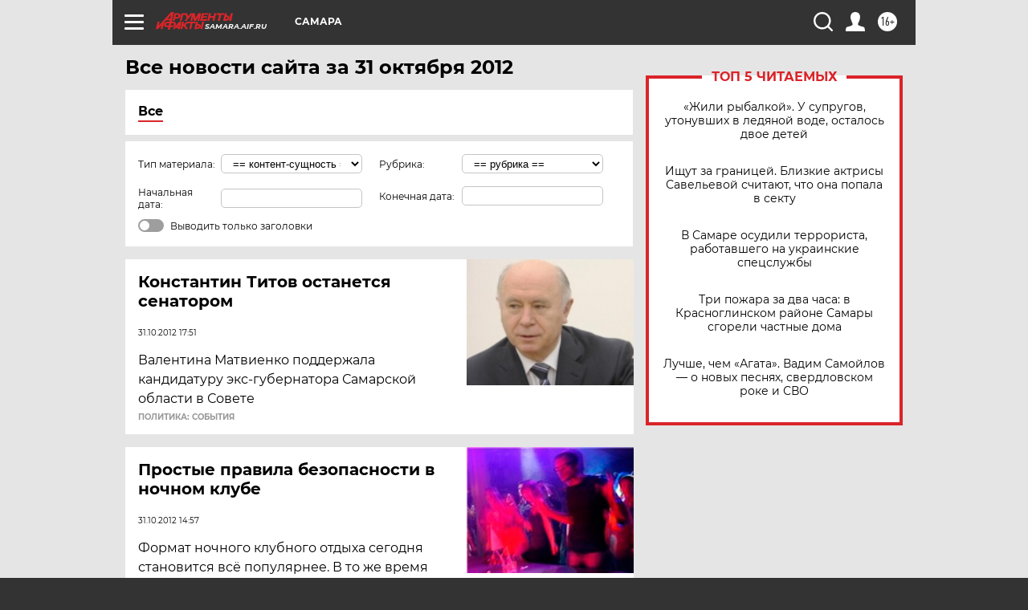

--- FILE ---
content_type: text/html; charset=UTF-8
request_url: https://samara.aif.ru/all/2012-10-31
body_size: 19076
content:
<!DOCTYPE html>
<!--[if IE 8]><html class="ie8"> <![endif]-->
<!--[if gt IE 8]><!--><html lang="ru"> <!--<![endif]-->
<head>
    <!-- created_at 20-01-2026 07:29:53 -->
    <script>
        window.isIndexPage = 0;
        window.isMobileBrowser = 0;
        window.disableSidebarCut = 1;
        window.bannerDebugMode = 0;
    </script>

                
                                    <meta http-equiv="Content-Type" content="text/html; charset=utf-8" >
<meta name="format-detection" content="telephone=no" >
<meta name="viewport" content="width=device-width, user-scalable=no, initial-scale=1.0, maximum-scale=1.0, minimum-scale=1.0" >
<meta http-equiv="X-UA-Compatible" content="IE=edge,chrome=1" >
<meta name="HandheldFriendly" content="true" >
<meta name="format-detection" content="telephone=no" >
<meta name="theme-color" content="#ffffff" >
<meta name="description" content="Самые актуальные и последние новости Самары и Самарской области за 31 Октября 2012 на сайте Аргументы и Факты. Будьте в курсе главных свежих новостных событий, фото и видео репортажей." >
<meta name="facebook-domain-verification" content="jiqbwww7rrqnwzjkizob7wrpmgmwq3" >
        <title>Все последние новости Самары и Самарской области за 31 Октября 2012 | Аргументы и Факты</title>    <link rel="shortcut icon" type="image/x-icon" href="/favicon.ico" />
    <link rel="icon" type="image/svg+xml" href="/favicon.svg">
    
    <link rel="preload" href="/redesign2018/fonts/montserrat-v15-latin-ext_latin_cyrillic-ext_cyrillic-regular.woff2" as="font" type="font/woff2" crossorigin>
    <link rel="preload" href="/redesign2018/fonts/montserrat-v15-latin-ext_latin_cyrillic-ext_cyrillic-italic.woff2" as="font" type="font/woff2" crossorigin>
    <link rel="preload" href="/redesign2018/fonts/montserrat-v15-latin-ext_latin_cyrillic-ext_cyrillic-700.woff2" as="font" type="font/woff2" crossorigin>
    <link rel="preload" href="/redesign2018/fonts/montserrat-v15-latin-ext_latin_cyrillic-ext_cyrillic-700italic.woff2" as="font" type="font/woff2" crossorigin>
    <link rel="preload" href="/redesign2018/fonts/montserrat-v15-latin-ext_latin_cyrillic-ext_cyrillic-800.woff2" as="font" type="font/woff2" crossorigin>
    <link href="https://samara.aif.ru/all/2012-10-31" rel="canonical" >
<link href="https://samara.aif.ru/redesign2018/css/style.css?6c0" media="all" rel="stylesheet" type="text/css" >
<link href="https://samara.aif.ru/img/icon/apple_touch_icon_57x57.png?6c0" rel="apple-touch-icon" sizes="57x57" >
<link href="https://samara.aif.ru/img/icon/apple_touch_icon_114x114.png?6c0" rel="apple-touch-icon" sizes="114x114" >
<link href="https://samara.aif.ru/img/icon/apple_touch_icon_72x72.png?6c0" rel="apple-touch-icon" sizes="72x72" >
<link href="https://samara.aif.ru/img/icon/apple_touch_icon_144x144.png?6c0" rel="apple-touch-icon" sizes="144x144" >
<link href="https://samara.aif.ru/img/icon/apple-touch-icon.png?6c0" rel="apple-touch-icon" sizes="180x180" >
<link href="https://samara.aif.ru/img/icon/favicon-32x32.png?6c0" rel="icon" type="image/png" sizes="32x32" >
<link href="https://samara.aif.ru/img/icon/favicon-16x16.png?6c0" rel="icon" type="image/png" sizes="16x16" >
<link href="https://samara.aif.ru/img/manifest.json?6c0" rel="manifest" >
<link href="https://samara.aif.ru/img/safari-pinned-tab.svg?6c0" rel="mask-icon" color="#d55b5b" >
<link href="https://samara.aif.ru/resources/front/vendor/jquery-ui/jquery-ui.css?6c0" media="" rel="stylesheet" type="text/css" >
<link href="https://ads.betweendigital.com" rel="preconnect" crossorigin="" >
        <script type="text/javascript">
    //<!--
    var isRedesignPage = true;    //-->
</script>
<script type="text/javascript" src="https://samara.aif.ru/js/output/jquery.min.js?6c0"></script>
<script type="text/javascript" src="https://samara.aif.ru/js/output/header_scripts.js?6c0"></script>
<script type="text/javascript">
    //<!--
    var _sf_startpt=(new Date()).getTime()    //-->
</script>
<script type="text/javascript" src="https://samara.aif.ru/resources/front/vendor/jquery-ui/jquery-ui.min.js?6c0"></script>
<script type="text/javascript" src="https://samara.aif.ru/resources/front/vendor/jquery-ui/i18n/jquery.ui.datepicker-ru.js?6c0"></script>
<script type="text/javascript" src="https://yastatic.net/s3/passport-sdk/autofill/v1/sdk-suggest-with-polyfills-latest.js?6c0"></script>
<script type="text/javascript">
    //<!--
    window.YandexAuthParams = {"oauthQueryParams":{"client_id":"b104434ccf5a4638bdfe8a9101264f3c","response_type":"code","redirect_uri":"https:\/\/aif.ru\/oauth\/yandex\/callback"},"tokenPageOrigin":"https:\/\/aif.ru"};    //-->
</script>
<script type="text/javascript">
    //<!--
    function AdFox_getWindowSize() {
    var winWidth,winHeight;
	if( typeof( window.innerWidth ) == 'number' ) {
		//Non-IE
		winWidth = window.innerWidth;
		winHeight = window.innerHeight;
	} else if( document.documentElement && ( document.documentElement.clientWidth || document.documentElement.clientHeight ) ) {
		//IE 6+ in 'standards compliant mode'
		winWidth = document.documentElement.clientWidth;
		winHeight = document.documentElement.clientHeight;
	} else if( document.body && ( document.body.clientWidth || document.body.clientHeight ) ) {
		//IE 4 compatible
		winWidth = document.body.clientWidth;
		winHeight = document.body.clientHeight;
	}
	return {"width":winWidth, "height":winHeight};
}//END function AdFox_getWindowSize

function AdFox_getElementPosition(elemId){
    var elem;
    
    if (document.getElementById) {
		elem = document.getElementById(elemId);
	}
	else if (document.layers) {
		elem = document.elemId;
	}
	else if (document.all) {
		elem = document.all.elemId;
	}
    var w = elem.offsetWidth;
    var h = elem.offsetHeight;	
    var l = 0;
    var t = 0;
	
    while (elem)
    {
        l += elem.offsetLeft;
        t += elem.offsetTop;
        elem = elem.offsetParent;
    }

    return {"left":l, "top":t, "width":w, "height":h};
} //END function AdFox_getElementPosition

function AdFox_getBodyScrollTop(){
	return self.pageYOffset || (document.documentElement && document.documentElement.scrollTop) || (document.body && document.body.scrollTop);
} //END function AdFox_getBodyScrollTop

function AdFox_getBodyScrollLeft(){
	return self.pageXOffset || (document.documentElement && document.documentElement.scrollLeft) || (document.body && document.body.scrollLeft);
}//END function AdFox_getBodyScrollLeft

function AdFox_Scroll(elemId,elemSrc){
   var winPos = AdFox_getWindowSize();
   var winWidth = winPos.width;
   var winHeight = winPos.height;
   var scrollY = AdFox_getBodyScrollTop();
   var scrollX =  AdFox_getBodyScrollLeft();
   var divId = 'AdFox_banner_'+elemId;
   var ltwhPos = AdFox_getElementPosition(divId);
   var lPos = ltwhPos.left;
   var tPos = ltwhPos.top;

   if(scrollY+winHeight+5 >= tPos && scrollX+winWidth+5 >= lPos){
      AdFox_getCodeScript(1,elemId,elemSrc);
	  }else{
	     setTimeout('AdFox_Scroll('+elemId+',"'+elemSrc+'");',100);
	  }
}//End function AdFox_Scroll    //-->
</script>
<script type="text/javascript">
    //<!--
    function AdFox_SetLayerVis(spritename,state){
   document.getElementById(spritename).style.visibility=state;
}

function AdFox_Open(AF_id){
   AdFox_SetLayerVis('AdFox_DivBaseFlash_'+AF_id, "hidden");
   AdFox_SetLayerVis('AdFox_DivOverFlash_'+AF_id, "visible");
}

function AdFox_Close(AF_id){
   AdFox_SetLayerVis('AdFox_DivOverFlash_'+AF_id, "hidden");
   AdFox_SetLayerVis('AdFox_DivBaseFlash_'+AF_id, "visible");
}

function AdFox_getCodeScript(AF_n,AF_id,AF_src){
   var AF_doc;
   if(AF_n<10){
      try{
	     if(document.all && !window.opera){
		    AF_doc = window.frames['AdFox_iframe_'+AF_id].document;
			}else if(document.getElementById){
			         AF_doc = document.getElementById('AdFox_iframe_'+AF_id).contentDocument;
					 }
		 }catch(e){}
    if(AF_doc){
	   AF_doc.write('<scr'+'ipt type="text/javascript" src="'+AF_src+'"><\/scr'+'ipt>');
	   }else{
	      setTimeout('AdFox_getCodeScript('+(++AF_n)+','+AF_id+',"'+AF_src+'");', 100);
		  }
		  }
}

function adfoxSdvigContent(banID, flashWidth, flashHeight){
	var obj = document.getElementById('adfoxBanner'+banID).style;
	if (flashWidth == '100%') obj.width = flashWidth;
	    else obj.width = flashWidth + "px";
	if (flashHeight == '100%') obj.height = flashHeight;
	    else obj.height = flashHeight + "px";
}

function adfoxVisibilityFlash(banName, flashWidth, flashHeight){
    	var obj = document.getElementById(banName).style;
	if (flashWidth == '100%') obj.width = flashWidth;
	    else obj.width = flashWidth + "px";
	if (flashHeight == '100%') obj.height = flashHeight;
	    else obj.height = flashHeight + "px";
}

function adfoxStart(banID, FirShowFlNum, constVisFlashFir, sdvigContent, flash1Width, flash1Height, flash2Width, flash2Height){
	if (FirShowFlNum == 1) adfoxVisibilityFlash('adfoxFlash1'+banID, flash1Width, flash1Height);
	    else if (FirShowFlNum == 2) {
		    adfoxVisibilityFlash('adfoxFlash2'+banID, flash2Width, flash2Height);
	        if (constVisFlashFir == 'yes') adfoxVisibilityFlash('adfoxFlash1'+banID, flash1Width, flash1Height);
		    if (sdvigContent == 'yes') adfoxSdvigContent(banID, flash2Width, flash2Height);
		        else adfoxSdvigContent(banID, flash1Width, flash1Height);
	}
}

function adfoxOpen(banID, constVisFlashFir, sdvigContent, flash2Width, flash2Height){
	var aEventOpenClose = new Image();
	var obj = document.getElementById("aEventOpen"+banID);
	if (obj) aEventOpenClose.src =  obj.title+'&rand='+Math.random()*1000000+'&prb='+Math.random()*1000000;
	adfoxVisibilityFlash('adfoxFlash2'+banID, flash2Width, flash2Height);
	if (constVisFlashFir != 'yes') adfoxVisibilityFlash('adfoxFlash1'+banID, 1, 1);
	if (sdvigContent == 'yes') adfoxSdvigContent(banID, flash2Width, flash2Height);
}


function adfoxClose(banID, constVisFlashFir, sdvigContent, flash1Width, flash1Height){
	var aEventOpenClose = new Image();
	var obj = document.getElementById("aEventClose"+banID);
	if (obj) aEventOpenClose.src =  obj.title+'&rand='+Math.random()*1000000+'&prb='+Math.random()*1000000;
	adfoxVisibilityFlash('adfoxFlash2'+banID, 1, 1);
	if (constVisFlashFir != 'yes') adfoxVisibilityFlash('adfoxFlash1'+banID, flash1Width, flash1Height);
	if (sdvigContent == 'yes') adfoxSdvigContent(banID, flash1Width, flash1Height);
}    //-->
</script>
<script type="text/javascript" async="true" src="https://yandex.ru/ads/system/header-bidding.js?6c0"></script>
<script type="text/javascript" src="https://ad.mail.ru/static/sync-loader.js?6c0"></script>
<script type="text/javascript" async="true" src="https://cdn.skcrtxr.com/roxot-wrapper/js/roxot-manager.js?pid=42c21743-edce-4460-a03e-02dbaef8f162"></script>
<script type="text/javascript" src="https://cdn-rtb.sape.ru/js/uids.js?6c0"></script>
<script type="text/javascript">
    //<!--
        var adfoxBiddersMap = {
    "betweenDigital": "816043",
 "mediasniper": "2218745",
    "myTarget": "810102",
 "buzzoola": "1096246",
 "adfox_roden-media": "3373170",
    "videonow": "2966090", 
 "adfox_adsmart": "1463295",
  "Gnezdo": "3123512",
    "roxot": "3196121",
 "astralab": "2486209",
  "getintent": "3186204",
 "sape": "2758269",
 "adwile": "2733112",
 "hybrid": "2809332"
};
var syncid = window.rb_sync.id;
	  var biddersCpmAdjustmentMap = {
      'adfox_adsmart': 0.6,
	  'Gnezdo': 0.8,
	  'adwile': 0.8
  };

if (window.innerWidth >= 1024) {
var adUnits = [{
        "code": "adfox_153825256063495017",
  "sizes": [[300, 600], [240,400]],
        "bids": [{
                "bidder": "betweenDigital",
                "params": {
                    "placementId": "3235886"
                }
            },{
                "bidder": "myTarget",
                "params": {
                    "placementId": "555209",
"sendTargetRef": "true",
"additional": {
"fpid": syncid
}			
                }
            },{
                "bidder": "hybrid",
                "params": {
                    "placementId": "6582bbf77bc72f59c8b22f65"
                }
            },{
                "bidder": "buzzoola",
                "params": {
                    "placementId": "1252803"
                }
            },{
                "bidder": "videonow",
                "params": {
                    "placementId": "8503533"
                }
            },{
                    "bidder": "adfox_adsmart",
                    "params": {
						p1: 'cqguf',
						p2: 'hhro'
					}
            },{
                    "bidder": "roxot",
                    "params": {
						placementId: '2027d57b-1cff-4693-9a3c-7fe57b3bcd1f',
						sendTargetRef: true
					}
            },{
                    "bidder": "mediasniper",
                    "params": {
						"placementId": "4417"
					}
            },{
                    "bidder": "Gnezdo",
                    "params": {
						"placementId": "354318"
					}
            },{
                    "bidder": "getintent",
                    "params": {
						"placementId": "215_V_aif.ru_D_Top_300x600"
					}
            },{
                    "bidder": "adfox_roden-media",
                    "params": {
						p1: "dilmj",
						p2: "emwl"
					}
            },{
                    "bidder": "astralab",
                    "params": {
						"placementId": "642ad3a28528b410c4990932"
					}
            }
        ]
    },{
        "code": "adfox_150719646019463024",
		"sizes": [[640,480], [640,360]],
        "bids": [{
                "bidder": "adfox_adsmart",
                    "params": {
						p1: 'cmqsb',
						p2: 'ul'
					}
            },{
                "bidder": "sape",
                "params": {
                    "placementId": "872427",
					additional: {
                       sapeFpUids: window.sapeRrbFpUids || []
                   }				
                }
            },{
                "bidder": "roxot",
                "params": {
                    placementId: '2b61dd56-9c9f-4c45-a5f5-98dd5234b8a1',
					sendTargetRef: true
                }
            },{
                "bidder": "getintent",
                "params": {
                    "placementId": "215_V_aif.ru_D_AfterArticle_640х480"
                }
            }
        ]
    },{
        "code": "adfox_149010055036832877",
		"sizes": [[970,250]],
		"bids": [{
                    "bidder": "adfox_roden-media",
                    "params": {
						p1: 'dilmi',
						p2: 'hfln'
					}
            },{
                    "bidder": "buzzoola",
                    "params": {
						"placementId": "1252804"
					}
            },{
                    "bidder": "getintent",
                    "params": {
						"placementId": "215_V_aif.ru_D_Billboard_970x250"
					}
            },{
                "bidder": "astralab",
                "params": {
                    "placementId": "67bf071f4e6965fa7b30fea3"
                }
            },{
                    "bidder": "hybrid",
                    "params": {
						"placementId": "6582bbf77bc72f59c8b22f66"
					}
            },{
                    "bidder": "myTarget",
                    "params": {
						"placementId": "1462991",
"sendTargetRef": "true",
"additional": {
"fpid": syncid
}			
					}
            }			           
        ]        
    },{
        "code": "adfox_149874332414246474",
		"sizes": [[640,360], [300,250], [640,480]],
		"codeType": "combo",
		"bids": [{
                "bidder": "mediasniper",
                "params": {
                    "placementId": "4419"
                }
            },{
                "bidder": "buzzoola",
                "params": {
                    "placementId": "1220692"
                }
            },{
                "bidder": "astralab",
                "params": {
                    "placementId": "66fd25eab13381b469ae4b39"
                }
            },
			{
                    "bidder": "betweenDigital",
                    "params": {
						"placementId": "4502825"
					}
            }
			           
        ]        
    },{
        "code": "adfox_149848658878716687",
		"sizes": [[300,600], [240,400]],
        "bids": [{
                "bidder": "betweenDigital",
                "params": {
                    "placementId": "3377360"
                }
            },{
                "bidder": "roxot",
                "params": {
                    placementId: 'fdaba944-bdaa-4c63-9dd3-af12fc6afbf8',
					sendTargetRef: true
                }
            },{
                "bidder": "sape",
                "params": {
                    "placementId": "872425",
					additional: {
                       sapeFpUids: window.sapeRrbFpUids || []
                   }
                }
            },{
                "bidder": "adwile",
                "params": {
                    "placementId": "27990"
                }
            }
        ]        
    }
],
	syncPixels = [{
    bidder: 'hybrid',
    pixels: [
    "https://www.tns-counter.ru/V13a****idsh_ad/ru/CP1251/tmsec=idsh_dis/",
    "https://www.tns-counter.ru/V13a****idsh_vid/ru/CP1251/tmsec=idsh_aifru-hbrdis/",
    "https://mc.yandex.ru/watch/66716692?page-url=aifru%3Futm_source=dis_hybrid_default%26utm_medium=%26utm_campaign=%26utm_content=%26utm_term=&page-ref="+window.location.href
]
  }
  ];
} else if (window.innerWidth < 1024) {
var adUnits = [{
        "code": "adfox_14987283079885683",
		"sizes": [[300,250], [300,240]],
        "bids": [{
                "bidder": "betweenDigital",
                "params": {
                    "placementId": "2492448"
                }
            },{
                "bidder": "myTarget",
                "params": {
                    "placementId": "226830",
"sendTargetRef": "true",
"additional": {
"fpid": syncid
}			
                }
            },{
                "bidder": "hybrid",
                "params": {
                    "placementId": "6582bbf77bc72f59c8b22f64"
                }
            },{
                "bidder": "mediasniper",
                "params": {
                    "placementId": "4418"
                }
            },{
                "bidder": "buzzoola",
                "params": {
                    "placementId": "563787"
                }
            },{
                "bidder": "roxot",
                "params": {
                    placementId: '20bce8ad-3a5e-435a-964f-47be17e201cf',
					sendTargetRef: true
                }
            },{
                "bidder": "videonow",
                "params": {
                    "placementId": "2577490"
                }
            },{
                "bidder": "adfox_adsmart",
                    "params": {
						p1: 'cqmbg',
						p2: 'ul'
					}
            },{
                    "bidder": "Gnezdo",
                    "params": {
						"placementId": "354316"
					}
            },{
                    "bidder": "getintent",
                    "params": {
						"placementId": "215_V_aif.ru_M_Top_300x250"
					}
            },{
                    "bidder": "adfox_roden-media",
                    "params": {
						p1: "dilmx",
						p2: "hbts"
					}
            },{
                "bidder": "astralab",
                "params": {
                    "placementId": "642ad47d8528b410c4990933"
                }
            }			
        ]        
    },{
        "code": "adfox_153545578261291257",
		"bids": [{
                    "bidder": "sape",
                    "params": {
						"placementId": "872426",
					additional: {
                       sapeFpUids: window.sapeRrbFpUids || []
                   }
					}
            },{
                    "bidder": "roxot",
                    "params": {
						placementId: 'eb2ebb9c-1e7e-4c80-bef7-1e93debf197c',
						sendTargetRef: true
					}
            }
			           
        ]        
    },{
        "code": "adfox_165346609120174064",
		"sizes": [[320,100]],
		"bids": [            
            		{
                    "bidder": "buzzoola",
                    "params": {
						"placementId": "1252806"
					}
            },{
                    "bidder": "getintent",
                    "params": {
						"placementId": "215_V_aif.ru_M_FloorAd_320x100"
					}
            }
			           
        ]        
    },{
        "code": "adfox_155956315896226671",
		"bids": [            
            		{
                    "bidder": "buzzoola",
                    "params": {
						"placementId": "1252805"
					}
            },{
                    "bidder": "sape",
                    "params": {
						"placementId": "887956",
					additional: {
                       sapeFpUids: window.sapeRrbFpUids || []
                   }
					}
            },{
                    "bidder": "myTarget",
                    "params": {
						"placementId": "821424",
"sendTargetRef": "true",
"additional": {
"fpid": syncid
}			
					}
            }
			           
        ]        
    },{
        "code": "adfox_149874332414246474",
		"sizes": [[640,360], [300,250], [640,480]],
		"codeType": "combo",
		"bids": [{
                "bidder": "adfox_roden-media",
                "params": {
					p1: 'dilmk',
					p2: 'hfiu'
				}
            },{
                "bidder": "mediasniper",
                "params": {
                    "placementId": "4419"
                }
            },{
                "bidder": "roxot",
                "params": {
                    placementId: 'ba25b33d-cd61-4c90-8035-ea7d66f011c6',
					sendTargetRef: true
                }
            },{
                "bidder": "adwile",
                "params": {
                    "placementId": "27991"
                }
            },{
                    "bidder": "Gnezdo",
                    "params": {
						"placementId": "354317"
					}
            },{
                    "bidder": "getintent",
                    "params": {
						"placementId": "215_V_aif.ru_M_Comboblock_300x250"
					}
            },{
                    "bidder": "astralab",
                    "params": {
						"placementId": "66fd260fb13381b469ae4b3f"
					}
            },{
                    "bidder": "betweenDigital",
                    "params": {
						"placementId": "4502825"
					}
            }
			]        
    }
],
	syncPixels = [
  {
    bidder: 'hybrid',
    pixels: [
    "https://www.tns-counter.ru/V13a****idsh_ad/ru/CP1251/tmsec=idsh_mob/",
    "https://www.tns-counter.ru/V13a****idsh_vid/ru/CP1251/tmsec=idsh_aifru-hbrmob/",
    "https://mc.yandex.ru/watch/66716692?page-url=aifru%3Futm_source=mob_hybrid_default%26utm_medium=%26utm_campaign=%26utm_content=%26utm_term=&page-ref="+window.location.href
]
  }
  ];
}
var userTimeout = 1500;
window.YaHeaderBiddingSettings = {
    biddersMap: adfoxBiddersMap,
	biddersCpmAdjustmentMap: biddersCpmAdjustmentMap,
    adUnits: adUnits,
    timeout: userTimeout,
    syncPixels: syncPixels	
};    //-->
</script>
<script type="text/javascript">
    //<!--
    window.yaContextCb = window.yaContextCb || []    //-->
</script>
<script type="text/javascript" async="true" src="https://yandex.ru/ads/system/context.js?6c0"></script>
<script type="text/javascript">
    //<!--
    window.EventObserver = {
    observers: {},

    subscribe: function (name, fn) {
        if (!this.observers.hasOwnProperty(name)) {
            this.observers[name] = [];
        }
        this.observers[name].push(fn)
    },
    
    unsubscribe: function (name, fn) {
        if (!this.observers.hasOwnProperty(name)) {
            return;
        }
        this.observers[name] = this.observers[name].filter(function (subscriber) {
            return subscriber !== fn
        })
    },
    
    broadcast: function (name, data) {
        if (!this.observers.hasOwnProperty(name)) {
            return;
        }
        this.observers[name].forEach(function (subscriber) {
            return subscriber(data)
        })
    }
};    //-->
</script>    
    <script>
  var adcm_config ={
    id:1064,
    platformId: 64,
    init: function () {
      window.adcm.call();
    }
  };
</script>
<script src="https://tag.digitaltarget.ru/adcm.js" async></script>    <meta name="zen-verification" content="CNGDjhzXzksF6sbkwnkW83gO6SraQmO0kqL2WtmcsprzahYKPpKvb4FZc1d1nRto" />    <link rel="stylesheet" type="text/css" media="print" href="https://samara.aif.ru/redesign2018/css/print.css?6c0" />
    <base href=""/>
</head><body class="region__samara ">
<div class="overlay"></div>
<!-- Rating@Mail.ru counter -->
<script type="text/javascript">
var _tmr = window._tmr || (window._tmr = []);
_tmr.push({id: "59428", type: "pageView", start: (new Date()).getTime()});
(function (d, w, id) {
  if (d.getElementById(id)) return;
  var ts = d.createElement("script"); ts.type = "text/javascript"; ts.async = true; ts.id = id;
  ts.src = "https://top-fwz1.mail.ru/js/code.js";
  var f = function () {var s = d.getElementsByTagName("script")[0]; s.parentNode.insertBefore(ts, s);};
  if (w.opera == "[object Opera]") { d.addEventListener("DOMContentLoaded", f, false); } else { f(); }
})(document, window, "topmailru-code");
</script><noscript><div>
<img src="https://top-fwz1.mail.ru/counter?id=59428;js=na" style="border:0;position:absolute;left:-9999px;" alt="Top.Mail.Ru" />
</div></noscript>
<!-- //Rating@Mail.ru counter -->



<div class="container" id="container">
    
        <noindex><div class="adv_content bp__body_first no_lands no_portr adwrapper"><div class="banner_params hide" data-params="{&quot;id&quot;:4590,&quot;num&quot;:1,&quot;place&quot;:&quot;body_first&quot;}"></div>
<div id="fb-root"></div>
<script>(function(d, s, id) {
  var js, fjs = d.getElementsByTagName(s)[0];
  if (d.getElementById(id)) return;
  js = d.createElement(s); js.id = id;
  js.src = "//connect.facebook.net/ru_RU/sdk.js#xfbml=1&version=v2.8";
  fjs.parentNode.insertBefore(js, fjs);
}(document, 'script', 'facebook-jssdk'));</script></div></noindex>
        
        <!--баннер над шапкой--->
                <div class="banner_box">
            <div class="main_banner">
                            </div>
        </div>
                <!--//баннер  над шапкой--->

    <script>
	currentUser = new User();
</script>

<header class="header">
    <div class="count_box_nodisplay">
    <div class="couter_block"><!--LiveInternet counter-->
<script type="text/javascript"><!--
document.write("<img src='https://counter.yadro.ru//hit;AIF?r"+escape(document.referrer)+((typeof(screen)=="undefined")?"":";s"+screen.width+"*"+screen.height+"*"+(screen.colorDepth?screen.colorDepth:screen.pixelDepth))+";u"+escape(document.URL)+";h"+escape(document.title.substring(0,80))+";"+Math.random()+"' width=1 height=1 alt=''>");
//--></script><!--/LiveInternet--></div><div class="couter_block"><!-- Yandex.Metrika counter -->
<script type="text/javascript">
    (function(m,e,t,r,i,k,a){
        m[i]=m[i]||function(){(m[i].a=m[i].a||[]).push(arguments)};
        m[i].l=1*new Date();
        for (var j = 0; j < document.scripts.length; j++) {if (document.scripts[j].src === r) { return; }}
        k=e.createElement(t),a=e.getElementsByTagName(t)[0],k.async=1,k.src=r,a.parentNode.insertBefore(k,a)
    })(window, document,'script','https://mc.yandex.ru/metrika/tag.js?id=104252983', 'ym');

    ym(104252983, 'init', {ssr:true, webvisor:true, clickmap:true, ecommerce:"dataLayer", accurateTrackBounce:true, trackLinks:true});
</script>
<noscript><div><img src="https://mc.yandex.ru/watch/104252983" style="position:absolute; left:-9999px;" alt="" /></div></noscript>
<!-- /Yandex.Metrika counter --></div><div class="couter_block"><meta name="yandex-verification" content="440da2a641224b4d" /></div></div>    <div class="topline">
    <a href="#" class="burger openCloser">
        <div class="burger__wrapper">
            <span class="burger__line"></span>
            <span class="burger__line"></span>
            <span class="burger__line"></span>
        </div>
    </a>

    
    <a href="/" class="logo_box">
                <img width="96" height="22" src="https://samara.aif.ru/redesign2018/img/logo.svg?6c0" alt="Аргументы и Факты">
        <div class="region_url">
            samara.aif.ru        </div>
            </a>
    <div itemscope itemtype="http://schema.org/Organization" class="schema_org">
        <img itemprop="logo" src="https://samara.aif.ru/redesign2018/img/logo.svg?6c0" />
        <a itemprop="url" href="/"></a>
        <meta itemprop="name" content="АО «Аргументы и Факты»" />
        <div itemprop="address" itemscope itemtype="http://schema.org/PostalAddress">
            <meta itemprop="postalCode" content="101000" />
            <meta itemprop="addressLocality" content="Москва" />
            <meta itemprop="streetAddress" content="ул. Мясницкая, д. 42"/>
            <meta itemprop="addressCountry" content="RU"/>
            <a itemprop="telephone" href="tel:+74956465757">+7 (495) 646 57 57</a>
        </div>
    </div>
    <div class="age16 age16_topline">16+</div>
    <a href="#" class="region regionOpenCloser">
        <img width="19" height="25" src="https://samara.aif.ru/redesign2018/img/location.svg?6c0"><span>Самара</span>
    </a>
    <div class="topline__slot">
             </div>

    <!--a class="topline__hashtag" href="https://aif.ru/health/coronavirus/?utm_medium=header&utm_content=covid&utm_source=aif">#остаемсядома</a-->
    <div class="auth_user_status_js">
        <a href="#" class="user auth_link_login_js auth_open_js"><img width="24" height="24" src="https://samara.aif.ru/redesign2018/img/user_ico.svg?6c0"></a>
        <a href="/profile" class="user auth_link_profile_js" style="display: none"><img width="24" height="24" src="https://samara.aif.ru/redesign2018/img/user_ico.svg?6c0"></a>
    </div>
    <div class="search_box">
        <a href="#" class="search_ico searchOpener">
            <img width="24" height="24" src="https://samara.aif.ru/redesign2018/img/search_ico.svg?6c0">
        </a>
        <div class="search_input">
            <form action="/search" id="search_form1">
                <input type="text" name="text" maxlength="50"/>
            </form>
        </div>
    </div>
</div>

<div class="fixed_menu topline">
    <div class="cont_center">
        <a href="#" class="burger openCloser">
            <div class="burger__wrapper">
                <span class="burger__line"></span>
                <span class="burger__line"></span>
                <span class="burger__line"></span>
            </div>
        </a>
        <a href="/" class="logo_box">
                        <img width="96" height="22" src="https://samara.aif.ru/redesign2018/img/logo.svg?6c0" alt="Аргументы и Факты">
            <div class="region_url">
                samara.aif.ru            </div>
                    </a>
        <div class="age16 age16_topline">16+</div>
        <a href="/" class="region regionOpenCloser">
            <img width="19" height="25" src="https://samara.aif.ru/redesign2018/img/location.svg?6c0">
            <span>Самара</span>
        </a>
        <div class="topline__slot">
                    </div>

        <!--a class="topline__hashtag" href="https://aif.ru/health/coronavirus/?utm_medium=header&utm_content=covid&utm_source=aif">#остаемсядома</a-->
        <div class="auth_user_status_js">
            <a href="#" class="user auth_link_login_js auth_open_js"><img width="24" height="24" src="https://samara.aif.ru/redesign2018/img/user_ico.svg?6c0"></a>
            <a href="/profile" class="user auth_link_profile_js" style="display: none"><img width="24" height="24" src="https://samara.aif.ru/redesign2018/img/user_ico.svg?6c0"></a>
        </div>
        <div class="search_box">
            <a href="#" class="search_ico searchOpener">
                <img width="24" height="24" src="https://samara.aif.ru/redesign2018/img/search_ico.svg?6c0">
            </a>
            <div class="search_input">
                <form action="/search">
                    <input type="text" name="text" maxlength="50" >
                </form>
            </div>
        </div>
    </div>
</div>    <div class="regions_box">
    <nav class="cont_center">
        <ul class="regions">
            <li><a href="https://aif.ru?from_menu=1">ФЕДЕРАЛЬНЫЙ</a></li>
            <li><a href="https://spb.aif.ru">САНКТ-ПЕТЕРБУРГ</a></li>

            
                                    <li><a href="https://adigea.aif.ru">Адыгея</a></li>
                
            
                                    <li><a href="https://arh.aif.ru">Архангельск</a></li>
                
            
                
            
                
            
                                    <li><a href="https://astrakhan.aif.ru">Астрахань</a></li>
                
            
                                    <li><a href="https://altai.aif.ru">Барнаул</a></li>
                
            
                                    <li><a href="https://aif.by">Беларусь</a></li>
                
            
                                    <li><a href="https://bel.aif.ru">Белгород</a></li>
                
            
                
            
                                    <li><a href="https://bryansk.aif.ru">Брянск</a></li>
                
            
                                    <li><a href="https://bur.aif.ru">Бурятия</a></li>
                
            
                                    <li><a href="https://vl.aif.ru">Владивосток</a></li>
                
            
                                    <li><a href="https://vlad.aif.ru">Владимир</a></li>
                
            
                                    <li><a href="https://vlg.aif.ru">Волгоград</a></li>
                
            
                                    <li><a href="https://vologda.aif.ru">Вологда</a></li>
                
            
                                    <li><a href="https://vrn.aif.ru">Воронеж</a></li>
                
            
                
            
                                    <li><a href="https://dag.aif.ru">Дагестан</a></li>
                
            
                
            
                                    <li><a href="https://ivanovo.aif.ru">Иваново</a></li>
                
            
                                    <li><a href="https://irk.aif.ru">Иркутск</a></li>
                
            
                                    <li><a href="https://kazan.aif.ru">Казань</a></li>
                
            
                                    <li><a href="https://kzaif.kz">Казахстан</a></li>
                
            
                
            
                                    <li><a href="https://klg.aif.ru">Калининград</a></li>
                
            
                
            
                                    <li><a href="https://kaluga.aif.ru">Калуга</a></li>
                
            
                                    <li><a href="https://kamchatka.aif.ru">Камчатка</a></li>
                
            
                
            
                                    <li><a href="https://karel.aif.ru">Карелия</a></li>
                
            
                                    <li><a href="https://kirov.aif.ru">Киров</a></li>
                
            
                                    <li><a href="https://komi.aif.ru">Коми</a></li>
                
            
                                    <li><a href="https://kostroma.aif.ru">Кострома</a></li>
                
            
                                    <li><a href="https://kuban.aif.ru">Краснодар</a></li>
                
            
                                    <li><a href="https://krsk.aif.ru">Красноярск</a></li>
                
            
                                    <li><a href="https://krym.aif.ru">Крым</a></li>
                
            
                                    <li><a href="https://kuzbass.aif.ru">Кузбасс</a></li>
                
            
                
            
                
            
                                    <li><a href="https://aif.kg">Кыргызстан</a></li>
                
            
                                    <li><a href="https://mar.aif.ru">Марий Эл</a></li>
                
            
                                    <li><a href="https://saransk.aif.ru">Мордовия</a></li>
                
            
                                    <li><a href="https://murmansk.aif.ru">Мурманск</a></li>
                
            
                
            
                                    <li><a href="https://nn.aif.ru">Нижний Новгород</a></li>
                
            
                                    <li><a href="https://nsk.aif.ru">Новосибирск</a></li>
                
            
                
            
                                    <li><a href="https://omsk.aif.ru">Омск</a></li>
                
            
                                    <li><a href="https://oren.aif.ru">Оренбург</a></li>
                
            
                                    <li><a href="https://penza.aif.ru">Пенза</a></li>
                
            
                                    <li><a href="https://perm.aif.ru">Пермь</a></li>
                
            
                                    <li><a href="https://pskov.aif.ru">Псков</a></li>
                
            
                                    <li><a href="https://rostov.aif.ru">Ростов-на-Дону</a></li>
                
            
                                    <li><a href="https://rzn.aif.ru">Рязань</a></li>
                
            
                                    <li><a href="https://samara.aif.ru">Самара</a></li>
                
            
                
            
                                    <li><a href="https://saratov.aif.ru">Саратов</a></li>
                
            
                                    <li><a href="https://sakhalin.aif.ru">Сахалин</a></li>
                
            
                
            
                                    <li><a href="https://smol.aif.ru">Смоленск</a></li>
                
            
                
            
                                    <li><a href="https://stav.aif.ru">Ставрополь</a></li>
                
            
                
            
                                    <li><a href="https://tver.aif.ru">Тверь</a></li>
                
            
                                    <li><a href="https://tlt.aif.ru">Тольятти</a></li>
                
            
                                    <li><a href="https://tomsk.aif.ru">Томск</a></li>
                
            
                                    <li><a href="https://tula.aif.ru">Тула</a></li>
                
            
                                    <li><a href="https://tmn.aif.ru">Тюмень</a></li>
                
            
                                    <li><a href="https://udm.aif.ru">Удмуртия</a></li>
                
            
                
            
                                    <li><a href="https://ul.aif.ru">Ульяновск</a></li>
                
            
                                    <li><a href="https://ural.aif.ru">Урал</a></li>
                
            
                                    <li><a href="https://ufa.aif.ru">Уфа</a></li>
                
            
                
            
                
            
                                    <li><a href="https://hab.aif.ru">Хабаровск</a></li>
                
            
                
            
                                    <li><a href="https://chv.aif.ru">Чебоксары</a></li>
                
            
                                    <li><a href="https://chel.aif.ru">Челябинск</a></li>
                
            
                                    <li><a href="https://chr.aif.ru">Черноземье</a></li>
                
            
                                    <li><a href="https://chita.aif.ru">Чита</a></li>
                
            
                                    <li><a href="https://ugra.aif.ru">Югра</a></li>
                
            
                                    <li><a href="https://yakutia.aif.ru">Якутия</a></li>
                
            
                                    <li><a href="https://yamal.aif.ru">Ямал</a></li>
                
            
                                    <li><a href="https://yar.aif.ru">Ярославль</a></li>
                
                    </ul>
    </nav>
</div>    <div class="top_menu_box">
    <div class="cont_center">
        <nav class="top_menu main_menu_wrapper_js">
                            <ul class="main_menu main_menu_js" id="rubrics">
                                    <li  class="menuItem top_level_item_js">

        <a  href="https://samara.aif.ru/news" title="НОВОСТИ" id="custommenu-10267">НОВОСТИ</a>
    
    </li>                                                <li  class="menuItem top_level_item_js">

        <span  title="Спецпроекты">Спецпроекты</span>
    
            <div class="subrubrics_box submenu_js">
            <ul>
                                                            <li  class="menuItem">

        <a  href="https://samara.aif.ru/pobeda80/" title="Завод, построенный победителями" id="custommenu-11702">Завод, построенный победителями</a>
    
    </li>                                                                                <li  class="menuItem">

        <a  href="https://parknauki2025-samara.aif.ru/" title="Парк Науки" id="custommenu-11716">Парк Науки</a>
    
    </li>                                                                                <li  class="menuItem">

        <a  href="https://itogi-noskov-samara.aif.ru/" title="Рывок на старте" id="custommenu-11733">Рывок на старте</a>
    
    </li>                                                                                <li  class="menuItem">

        <a  href="https://rossety-samara.aif.ru/" title="НЕСУЩИЕ ЭНЕРГИЮ ЖИЗНИ" id="custommenu-11203">НЕСУЩИЕ ЭНЕРГИЮ ЖИЗНИ</a>
    
    </li>                                                                                <li  class="menuItem">

        <a  href="https://shiryaevets.aif.ru/" title="«Где рождается вдохновение»" id="custommenu-11478">«Где рождается вдохновение»</a>
    
    </li>                                                                                <li  class="menuItem">

        <a  href="https://tpluss-samara.aif.ru/" title="ДУША И БАЛЛОНЧИК С КРАСКОЙ" id="custommenu-11204">ДУША И БАЛЛОНЧИК С КРАСКОЙ</a>
    
    </li>                                                                                <li  class="menuItem">

        <a  href="https://sseu-samara.aif.ru/" title="ПОЧЕМУ Я ВЫБИРАЮ СГЭУ" id="custommenu-11205">ПОЧЕМУ Я ВЫБИРАЮ СГЭУ</a>
    
    </li>                                                                                <li  class="menuItem">

        <a  href="https://samara.aif.ru/health/details/trend_3885" title="ЛУЧШИЕ САНАТОРИИ" id="custommenu-11206">ЛУЧШИЕ САНАТОРИИ</a>
    
    </li>                                                                                <li  class="menuItem">

        <a  href="https://samara.aif.ru/society/details/trend_3587" title="ТЕПЛЫЙ ГОРОД" id="custommenu-11207">ТЕПЛЫЙ ГОРОД</a>
    
    </li>                                                                                <li  class="menuItem">

        <a  href="https://orlan-samara.aif.ru/" title="В ЦЕНТРЕ ВНИМАНИЯ - ОРЛАНЫ" id="custommenu-11459">В ЦЕНТРЕ ВНИМАНИЯ - ОРЛАНЫ</a>
    
    </li>                                                                                <li  class="menuItem">

        <a  href="https://nauka-samara.aif.ru/" title="100 ЛЕТ ВПЕРЕД" id="custommenu-11474">100 ЛЕТ ВПЕРЕД</a>
    
    </li>                                                                                <li  class="menuItem">

        <a  href="http://dobroe.aif.ru/" title="ДОБРОЕ СЕРДЦЕ" id="custommenu-6521">ДОБРОЕ СЕРДЦЕ</a>
    
    </li>                                                                                <li  class="menuItem">

        <a  href="https://aif.ru/special" title="Все спецпроекты" id="custommenu-10268">Все спецпроекты</a>
    
    </li>                                                </ul>
        </div>
    </li>                                                <li  class="menuItem top_level_item_js">

        <a  href="https://samara.aif.ru/society/details/trend_4792" title="Тольятти - город для жизни" id="custommenu-11444">Тольятти - город для жизни</a>
    
    </li>                                                <li  class="menuItem top_level_item_js">

        <a  href="https://samara.aif.ru/society/details/trend_4520" title="СамараПром" id="custommenu-11208">СамараПром</a>
    
    </li>                                                <li  data-rubric_id="1758" class="menuItem top_level_item_js">

        <a  href="/society" title="ОБЩЕСТВО" id="custommenu-5054">ОБЩЕСТВО</a>
    
            <div class="subrubrics_box submenu_js">
            <ul>
                                                            <li  data-rubric_id="1776" class="menuItem">

        <a  href="/society/persona" title="Персона" id="custommenu-5058">Персона</a>
    
    </li>                                                                                <li  data-rubric_id="1777" class="menuItem">

        <a  href="/society/details" title="События" id="custommenu-5059">События</a>
    
    </li>                                                </ul>
        </div>
    </li>                                                <li  data-rubric_id="1788" class="menuItem top_level_item_js">

        <a  href="/incidents" title="ПРОИСШЕСТВИЯ" id="custommenu-5531">ПРОИСШЕСТВИЯ</a>
    
            <div class="subrubrics_box submenu_js">
            <ul>
                                                            <li  data-rubric_id="1789" class="menuItem">

        <a  href="/incidents/scene" title="Криминал" id="custommenu-6790">Криминал</a>
    
    </li>                                                                                <li  data-rubric_id="3588" class="menuItem">

        <a  href="/incidents/st" title="ЧП" id="custommenu-6791">ЧП</a>
    
    </li>                                                                                <li  data-rubric_id="3587" class="menuItem">

        <a  href="/incidents/dtp" title="ДТП" id="custommenu-6792">ДТП</a>
    
    </li>                                                </ul>
        </div>
    </li>                                                <li  data-rubric_id="1759" class="menuItem top_level_item_js">

        <a  href="/politic" title="ПОЛИТИКА" id="custommenu-5055">ПОЛИТИКА</a>
    
            <div class="subrubrics_box submenu_js">
            <ul>
                                                            <li  data-rubric_id="1760" class="menuItem">

        <a  href="/politic/details" title="Подробности" id="custommenu-5060">Подробности</a>
    
    </li>                                                                                <li  data-rubric_id="1781" class="menuItem">

        <a  href="/politic/person" title="Персона" id="custommenu-5061">Персона</a>
    
    </li>                                                </ul>
        </div>
    </li>                                                                    <li  data-rubric_id="1768" class="menuItem top_level_item_js">

        <a  href="/money" title="ДЕНЬГИ" id="custommenu-5533">ДЕНЬГИ</a>
    
    </li>                                                <li  data-rubric_id="1765" class="menuItem top_level_item_js">

        <a  href="/health" title="ЗДОРОВЬЕ" id="custommenu-5057">ЗДОРОВЬЕ</a>
    
            <div class="subrubrics_box submenu_js">
            <ul>
                                                            <li  data-rubric_id="1782" class="menuItem">

        <a  href="/health/details" title="Подробности" id="custommenu-5065">Подробности</a>
    
    </li>                                                </ul>
        </div>
    </li>                                                <li  data-rubric_id="1761" class="menuItem top_level_item_js">

        <a  href="/culture" title="КУЛЬТУРА" id="custommenu-5056">КУЛЬТУРА</a>
    
            <div class="subrubrics_box submenu_js">
            <ul>
                                                            <li  data-rubric_id="1778" class="menuItem">

        <a  href="/culture/person" title="Персона" id="custommenu-5063">Персона</a>
    
    </li>                                                                                <li  data-rubric_id="1783" class="menuItem">

        <a  href="/culture/details" title="Подробности" id="custommenu-5064">Подробности</a>
    
    </li>                                                </ul>
        </div>
    </li>                                                <li  data-rubric_id="1790" class="menuItem top_level_item_js">

        <a  href="/apk" title="ДАЧА" id="custommenu-10458">ДАЧА</a>
    
    </li>                                                <li  data-rubric_id="1766" class="menuItem top_level_item_js">

        <a  href="/sport" title="Спорт" id="custommenu-7330">Спорт</a>
    
    </li>                                            </ul>

            <ul id="projects" class="specprojects static_submenu_js"></ul>
            <div class="right_box">
                <div class="fresh_number">
    <h3>Свежий номер</h3>
    <a href="/gazeta/number/59178" class="number_box">
                    <img loading="lazy" src="https://aif-s3.aif.ru/images/044/502/380c877d968aac7d98c5eb64a63ad936.webp" width="91" height="120">
                <div class="text">
            № 52. 24/12/2025 <br /> «АиФ в Самаре»        </div>
    </a>
</div>
<div class="links_box">
    <a href="/gazeta">Издания</a>
</div>
                <div class="sharings_box">
    <span>АиФ в социальных сетях</span>
    <ul class="soc">
                <li>
        <a href="https://vk.com/public28339222" rel="nofollow" target="_blank">
            <img src="https://aif.ru/redesign2018/img/sharings/vk.svg">
        </a>
    </li>
            <li>
            <a class="rss_button_black" href="/rss/all.php" target="_blank">
                <img src="https://samara.aif.ru/redesign2018/img/sharings/waflya.svg?6c0" />
            </a>
        </li>
                <li>
        <a href="https://itunes.apple.com/ru/app/argumenty-i-fakty/id333210003?mt=8" rel="nofollow" target="_blank">
            <img src="https://aif.ru/redesign2018/img/sharings/apple.svg">
        </a>
    </li>
        <li>
        <a href="https://play.google.com/store/apps/details?id=ru.mobifactor.aifnews" rel="nofollow" target="_blank">
            <img src="https://aif.ru/redesign2018/img/sharings/androd.svg">
        </a>
    </li>
    </ul>
</div>
            </div>
        </nav>
    </div>
</div></header>            	<div class="content_containers_wrapper_js">
        <div class="content_body  content_container_js">
            <div class="content">
                                <script type="text/javascript">
    $(document).ready(function () {
        $('.all_content_list_js').allContentList({url: '/all/2012-10-31'});
    });
</script>
<div class="all_content_list_js">
<div class="title_box">
    <h2>Все новости сайта за 31 октября 2012</h2>
</div>
<div class="switcher">
    <ul>
        <li class="active" >
            <a href="/all">Все</a>
        </li>
    </ul>
</div>
<div class="tags_form">
    <form id="all_data" action="" method="POST">
        <div class="input_box">
            <label for="material_type">Тип материала:</label>
            <select name="item_type" id="item_type">
    <option value="0">== контент-сущность ==</option>
    <option value="1">статья</option>
    <option value="2">новость</option>
    <option value="3">вопрос-ответ</option>
    <option value="6">сюжет</option>
    <option value="7">онлайн</option>
    <option value="14">мнение</option>
    <option value="19">фотогалерея</option>
    <option value="16">досье</option>
    <option value="17">рецепт</option>
    <option value="46">тесты</option>
</select>        </div>
        <div class="input_box">
            <label for="rubric">Рубрика:</label>
            <select name="rubric_id" id="rubric_id">
    <option value="no">== рубрика ==</option>
    <option value="1762">АВТОМОБИЛИ</option>
    <option value="1779">АВТОМОБИЛИ - АВТО: Транспорт</option>
    <option value="5227">Архив</option>
    <option value="1797">АФИША</option>
    <option value="1799">АФИША - АФИША: Архив</option>
    <option value="1808">Бизнес в Самаре</option>
    <option value="1809">Бизнес в Самаре - Справочник</option>
    <option value="4933">В СЕРДЦЕ РОССИИ</option>
    <option value="4935">В СЕРДЦЕ РОССИИ - В СЕРДЦЕ РОССИИ: Детали</option>
    <option value="4934">В СЕРДЦЕ РОССИИ - В СЕРДЦЕ РОССИИ: Персона</option>
    <option value="3125">ВОПРОС-ОТВЕТ</option>
    <option value="3126">ВОПРОС-ОТВЕТ - ВОПРОС-ОТВЕТ: Общество</option>
    <option value="4868">ВОПРОС-ОТВЕТ - Деньги</option>
    <option value="4870">ВОПРОС-ОТВЕТ - Здоровье</option>
    <option value="4774">ВОПРОС-ОТВЕТ - Каталог</option>
    <option value="4869">ВОПРОС-ОТВЕТ - Культура</option>
    <option value="4867">ВОПРОС-ОТВЕТ - Общество</option>
    <option value="4866">ВОПРОС-ОТВЕТ - Политика</option>
    <option value="1812">Город</option>
    <option value="1813">Город - Город</option>
    <option value="1790">ДАЧА</option>
    <option value="1791">ДАЧА - ДАЧА: Сельское хозяйство</option>
    <option value="1768">ДЕНЬГИ</option>
    <option value="1784">ДЕНЬГИ - ДЕНЬГИ: Финансы</option>
    <option value="1780">ДЕНЬГИ - ДЕНЬГИ: Цены</option>
    <option value="1785">ДОСУГ</option>
    <option value="1796">ДОСУГ - ДОСУГ: Афиша</option>
    <option value="1787">ДОСУГ - ДОСУГ: Конкурсы</option>
    <option value="1786">ДОСУГ - ДОСУГ: События</option>
    <option value="1765">ЗДОРОВЬЕ</option>
    <option value="1782">ЗДОРОВЬЕ - ЗДОРОВЬЕ: Медицина</option>
    <option value="3149">Инфографика</option>
    <option value="3589">Инфографика - ИНФОГРАФИКА: Памятка</option>
    <option value="1798">КОНКУРСЫ</option>
    <option value="1800">КОНКУРСЫ - КОНКУРСЫ: Архив</option>
    <option value="1795">Конференции</option>
    <option value="1761">КУЛЬТУРА</option>
    <option value="1794">КУЛЬТУРА - КУЛЬТУРА: Кино</option>
    <option value="1778">КУЛЬТУРА - КУЛЬТУРА: Персона</option>
    <option value="1783">КУЛЬТУРА - КУЛЬТУРА: События</option>
    <option value="6002">Кухня</option>
    <option value="1814">Легенды губернии</option>
    <option value="1815">Легенды губернии - Легенды губернии</option>
    <option value="3513">Легенды губернии - Легенды губернии:Архив</option>
    <option value="3340">МНЕНИЯ</option>
    <option value="1769">НЕДВИЖИМОСТЬ</option>
    <option value="1770">НЕДВИЖИМОСТЬ - НЕДВИЖИМОСТЬ: Жилье</option>
    <option value="4258">Новый год</option>
    <option value="4259">Новый год - Афиша</option>
    <option value="1758">ОБЩЕСТВО</option>
    <option value="1777">ОБЩЕСТВО - ОБЩЕСТВО: События</option>
    <option value="1776">ОБЩЕСТВО - ОБЩЕСТВО:Персона</option>
    <option value="1759">ПОЛИТИКА</option>
    <option value="1760">ПОЛИТИКА - ПОЛИТИКА: События</option>
    <option value="1781">ПОЛИТИКА - ПОЛИТИКА:Персона</option>
    <option value="1788">ПРОИСШЕСТВИЯ</option>
    <option value="3587">ПРОИСШЕСТВИЯ - ПРОИСШЕСТВИЯ: ДТП</option>
    <option value="1789">ПРОИСШЕСТВИЯ - ПРОИСШЕСТВИЯ: Криминал</option>
    <option value="3588">ПРОИСШЕСТВИЯ - ПРОИСШЕСТВИЯ: ЧП</option>
    <option value="4171">САМАРСКИЕ ИСТОРИИ</option>
    <option value="1806">Самарский бизнес</option>
    <option value="1807">Самарский бизнес - Самарский бизнес</option>
    <option value="1766">СПОРТ</option>
    <option value="1767">СПОРТ - СПОРТ: Персона</option>
    <option value="1771">СПОРТ - СПОРТ: События</option>
    <option value="1810">Фондовый рынок</option>
    <option value="1811">Фондовый рынок - Фондовый рынок</option>
    <option value="5023">Фотоголосование</option>
</select>        </div>
        <div class="input_box">
            <label for="rubric">Начальная дата:</label>
            <input name="date_from" class="datepicker_js" autocomplete="off">
        </div>
        <div class="input_box">
            <label for="rubric">Конечная дата:</label>
            <input name="date_to" class="datepicker_js" autocomplete="off">
        </div>
        <div class="checker_box">
            <input type="checkbox" name="only_title" id="only_title" value="1" class="only_title_js">
            <label for="only_title"><span>Выводить только заголовки</span></label>
        </div>
        <a href="#" style="display: none;" class="load_more_virtual_js"></a>
    </form>
</div><section class="article_list content_list_js">
                
<div class="list_item" data-item-id="128323">
            <a href="https://samara.aif.ru/politic/details/128323" class="img_box no_title_element_js">
            <img loading="lazy" title="" src="https://aif-s3.aif.ru/images/000/290/e0e4fcbf1b8b68be4e412c9f0aad3387.jpg" />
        </a>
    
    <div class="text_box_only_title title_element_js">
        <div class="box_info">
            <a href="https://samara.aif.ru/politic/details/128323"><span class="item_text__title">Константин Титов останется сенатором</span></a>
        </div>
    </div>

    <div class="text_box no_title_element_js">
        <div class="box_info">
            <a href="https://samara.aif.ru/politic/details/128323"><span class="item_text__title">Константин Титов останется сенатором</span></a>
            <span class="text_box__date">31.10.2012 17:51</span>
        </div>
        <span>Валентина Матвиенко поддержала кандидатуру экс-губернатора Самарской области в Совете</span>
    </div>

            <a href="https://samara.aif.ru/politic/details" class="rubric_link no_title_element_js">ПОЛИТИКА: События</a>
    </div>            
<div class="list_item" data-item-id="128322">
            <a href="https://samara.aif.ru/society/details/128322" class="img_box no_title_element_js">
            <img loading="lazy" title="" src="https://aif-s3.aif.ru/images/000/290/b67d67e8d07abc0d1df2ba6f746e5936.jpg" />
        </a>
    
    <div class="text_box_only_title title_element_js">
        <div class="box_info">
            <a href="https://samara.aif.ru/society/details/128322"><span class="item_text__title">Простые правила безопасности в ночном клубе</span></a>
        </div>
    </div>

    <div class="text_box no_title_element_js">
        <div class="box_info">
            <a href="https://samara.aif.ru/society/details/128322"><span class="item_text__title">Простые правила безопасности в ночном клубе</span></a>
            <span class="text_box__date">31.10.2012 14:57</span>
        </div>
        <span>Формат ночного клубного отдыха сегодня становится всё популярнее. В то же время многие самарцы с опасением относятся к...</span>
    </div>

            <a href="https://samara.aif.ru/society/details" class="rubric_link no_title_element_js">ОБЩЕСТВО: События</a>
    </div>            
<div class="list_item" data-item-id="128321">
            <a href="https://samara.aif.ru/society/details/128321" class="img_box no_title_element_js">
            <img loading="lazy" title="" src="https://aif-s3.aif.ru/images/000/290/00fc69124ab749b91d4761f4de09f094.jpg" />
        </a>
    
    <div class="text_box_only_title title_element_js">
        <div class="box_info">
            <a href="https://samara.aif.ru/society/details/128321"><span class="item_text__title">В Самаре решили проблему утилизации энергосберегающих ламп</span></a>
        </div>
    </div>

    <div class="text_box no_title_element_js">
        <div class="box_info">
            <a href="https://samara.aif.ru/society/details/128321"><span class="item_text__title">В Самаре решили проблему утилизации энергосберегающих ламп</span></a>
            <span class="text_box__date">31.10.2012 14:51</span>
        </div>
        <span>Долгое время в Самарской области не могли наладить правильный, безопасный для людей, сбор ртутьсодержащих ламп. Теперь самарские...</span>
    </div>

            <a href="https://samara.aif.ru/society/details" class="rubric_link no_title_element_js">ОБЩЕСТВО: События</a>
    </div>            
<div class="list_item" data-item-id="128320">
            <a href="https://samara.aif.ru/society/details/128320" class="img_box no_title_element_js">
            <img loading="lazy" title="" src="https://aif-s3.aif.ru/images/000/290/5f353b3a59a5d10ca3eae4882cc24b0a.jpg" />
        </a>
    
    <div class="text_box_only_title title_element_js">
        <div class="box_info">
            <a href="https://samara.aif.ru/society/details/128320"><span class="item_text__title">Экологическая обстановка в Самарской области ухудшается с каждым днем</span></a>
        </div>
    </div>

    <div class="text_box no_title_element_js">
        <div class="box_info">
            <a href="https://samara.aif.ru/society/details/128320"><span class="item_text__title">Экологическая обстановка в Самарской области ухудшается с каждым днем</span></a>
            <span class="text_box__date">31.10.2012 14:43</span>
        </div>
        <span>Состояние воздуха, водных объектов, проблемы землепользования и обращения с отходами, одним словом, то, из чего складывается...</span>
    </div>

            <a href="https://samara.aif.ru/society/details" class="rubric_link no_title_element_js">ОБЩЕСТВО: События</a>
    </div>            
<div class="list_item" data-item-id="128319">
            <a href="https://samara.aif.ru/culture/details/128319" class="img_box no_title_element_js">
            <img loading="lazy" title="" src="https://aif-s3.aif.ru/images/000/290/f446f21a3fd854be834c1f56d9655077.jpg" />
        </a>
    
    <div class="text_box_only_title title_element_js">
        <div class="box_info">
            <a href="https://samara.aif.ru/culture/details/128319"><span class="item_text__title">В Самаре завершился фестиваль «Дни Высокой музыки»</span></a>
        </div>
    </div>

    <div class="text_box no_title_element_js">
        <div class="box_info">
            <a href="https://samara.aif.ru/culture/details/128319"><span class="item_text__title">В Самаре завершился фестиваль «Дни Высокой музыки»</span></a>
            <span class="text_box__date">31.10.2012 14:38</span>
        </div>
        <span>Это необычный фестиваль - концерты звёзд академической музыки и  джаза, народных артистов и совсем молодых «звёздочек». Всего за два...</span>
    </div>

            <a href="https://samara.aif.ru/culture/details" class="rubric_link no_title_element_js">КУЛЬТУРА: События</a>
    </div>            
<div class="list_item" data-item-id="128318">
            <a href="https://samara.aif.ru/health/details/128318" class="img_box no_title_element_js">
            <img loading="lazy" title="" src="https://aif-s3.aif.ru/images/000/290/bc10ed0a2a45944c5bc25a0421ff2cd2.jpg" />
        </a>
    
    <div class="text_box_only_title title_element_js">
        <div class="box_info">
            <a href="https://samara.aif.ru/health/details/128318"><span class="item_text__title">В Самаре здоровые дети не рождаются</span></a>
        </div>
    </div>

    <div class="text_box no_title_element_js">
        <div class="box_info">
            <a href="https://samara.aif.ru/health/details/128318"><span class="item_text__title">В Самаре здоровые дети не рождаются</span></a>
            <span class="text_box__date">31.10.2012 14:25</span>
        </div>
        <span>Наша губерния занимает третье место по порокам новорожденных. Иногда предотвратить развитие патологии помогает её ранняя...</span>
    </div>

            <a href="https://samara.aif.ru/health/details" class="rubric_link no_title_element_js">ЗДОРОВЬЕ: Медицина</a>
    </div>            
<div class="list_item" data-item-id="648314">
    
    <div class="text_box_only_title title_element_js">
        <div class="box_info">
            <a href="https://samara.aif.ru/politic/details/648314"><span class="item_text__title">Русские будут маршировать в Самаре</span></a>
        </div>
    </div>

    <div class="text_box no_title_element_js">
        <div class="box_info">
            <a href="https://samara.aif.ru/politic/details/648314"><span class="item_text__title">Русские будут маршировать в Самаре</span></a>
            <span class="text_box__date">31.10.2012 10:43</span>
        </div>
        <span>Городские власти согласовали проведение &laquo;Русского марша&raquo; в губернской</span>
    </div>

            <a href="https://samara.aif.ru/politic/details" class="rubric_link no_title_element_js">ПОЛИТИКА: События</a>
    </div>            
<div class="list_item" data-item-id="648313">
    
    <div class="text_box_only_title title_element_js">
        <div class="box_info">
            <a href="https://samara.aif.ru/culture/details/648313"><span class="item_text__title">В Самаре пройдет Бородинское сражение</span></a>
        </div>
    </div>

    <div class="text_box no_title_element_js">
        <div class="box_info">
            <a href="https://samara.aif.ru/culture/details/648313"><span class="item_text__title">В Самаре пройдет Бородинское сражение</span></a>
            <span class="text_box__date">31.10.2012 10:11</span>
        </div>
        <span>200-летний юбилей Бородинской битвы в Самаре отметят с</span>
    </div>

            <a href="https://samara.aif.ru/culture/details" class="rubric_link no_title_element_js">КУЛЬТУРА: События</a>
    </div>            
<div class="list_item" data-item-id="648312">
    
    <div class="text_box_only_title title_element_js">
        <div class="box_info">
            <a href="https://samara.aif.ru/society/details/648312"><span class="item_text__title">Канализационную систему Самары подготовили к осенним дождям</span></a>
        </div>
    </div>

    <div class="text_box no_title_element_js">
        <div class="box_info">
            <a href="https://samara.aif.ru/society/details/648312"><span class="item_text__title">Канализационную систему Самары подготовили к осенним дождям</span></a>
            <span class="text_box__date">31.10.2012 09:40</span>
        </div>
        <span>В губернской столицы продолжаются работы по очистке системы ливневой</span>
    </div>

            <a href="https://samara.aif.ru/society/details" class="rubric_link no_title_element_js">ОБЩЕСТВО: События</a>
    </div>            
<div class="list_item" data-item-id="648315">
    
    <div class="text_box_only_title title_element_js">
        <div class="box_info">
            <a href="https://samara.aif.ru/society/details/648315"><span class="item_text__title">В Самаре на открытии памятника жертвам репрессий устроили митинг за Pussy Riot</span></a>
        </div>
    </div>

    <div class="text_box no_title_element_js">
        <div class="box_info">
            <a href="https://samara.aif.ru/society/details/648315"><span class="item_text__title">В Самаре на открытии памятника жертвам репрессий устроили митинг за Pussy Riot</span></a>
            <span class="text_box__date">31.10.2012 09:25</span>
        </div>
        <span>Четыре активиста задержаны за попытку провести акцию протеста в поддержку политзаключённых современной России</span>
    </div>

            <a href="https://samara.aif.ru/society/details" class="rubric_link no_title_element_js">ОБЩЕСТВО: События</a>
    </div>            
<div class="list_item" data-item-id="648311">
    
    <div class="text_box_only_title title_element_js">
        <div class="box_info">
            <a href="https://samara.aif.ru/society/details/648311"><span class="item_text__title">Уже через месяц самарских «зайцев» будут штрафовать на 500 рублей</span></a>
        </div>
    </div>

    <div class="text_box no_title_element_js">
        <div class="box_info">
            <a href="https://samara.aif.ru/society/details/648311"><span class="item_text__title">Уже через месяц самарских «зайцев» будут штрафовать на 500 рублей</span></a>
            <span class="text_box__date">31.10.2012 08:33</span>
        </div>
        <span>Народные избранники губернии почти единогласно приняли решение об увеличение наказания для</span>
    </div>

            <a href="https://samara.aif.ru/society/details" class="rubric_link no_title_element_js">ОБЩЕСТВО: События</a>
    </div>    

</section>
</div>                            </div>
                            <div class="right_column">
                    <div class="content_sticky_column_js">
                    <noindex><div class="adv_content bp__header300x250 no_lands no_portr adwrapper mbottom10 topToDown"><div class="banner_params hide" data-params="{&quot;id&quot;:5424,&quot;num&quot;:1,&quot;place&quot;:&quot;header300x250&quot;}"></div>
<center>


<!--AdFox START-->
<!--aif_direct-->
<!--Площадка: AIF.ru / * / *-->
<!--Тип баннера: 240x400/300x250_верх_сетки-->
<!--Расположение: <верх страницы>-->
<div id="adfox_153825256063495017"></div>
<script>
window.yaContextCb.push(()=>{
    Ya.adfoxCode.create({
      ownerId: 249933,
        containerId: 'adfox_153825256063495017',
        params: {
            pp: 'g',
            ps: 'chxs',
            p2: 'fqve',
            puid1: ''
          }
    });
});
</script>

</center></div></noindex>
            <section class="top5">
    <div class="top_decor">
        <div class="red_line"></div>
        <h3>Топ 5 читаемых</h3>
        <div class="red_line"></div>
    </div>
            <ul>
                            <li>
                    <a href="https://samara.aif.ru/incidents/st/-zhili-rybalkoy-u-suprugov-utonuvshih-v-ledyanoy-vode-ostalos-dvoe-detey">
                        «Жили рыбалкой». У супругов, утонувших в ледяной воде, осталось двое детей                    </a>
                </li>
                            <li>
                    <a href="https://samara.aif.ru/incidents/scene/ishchut-za-granicey-blizkie-aktrisy-savelevoy-schitayut-chto-ona-popala-v-sektu">
                        Ищут за границей. Близкие актрисы Савельевой считают, что она попала в секту                    </a>
                </li>
                            <li>
                    <a href="https://samara.aif.ru/incidents/scene/v-samare-osudili-terrorista-rabotavshego-na-ukrainskie-specsluzhby">
                        В Самаре осудили террориста, работавшего на украинские спецслужбы                    </a>
                </li>
                            <li>
                    <a href="https://samara.aif.ru/society/tri-pozhara-za-dva-chasa-v-krasnoglinskom-rayone-samary-sgoreli-chastnye-doma">
                        Три пожара за два часа: в Красноглинском районе Самары сгорели частные дома                    </a>
                </li>
                            <li>
                    <a href="https://samara.aif.ru/culture/person/luchshe-chem-agata-vadim-samoylov-o-novyh-pesnyah-sverdlovskom-roke-i-svo">
                        Лучше, чем «Агата». Вадим Самойлов — о новых песнях, свердловском роке и СВО                    </a>
                </li>
                    </ul>
    </section>

<div class="tizer">
                        </div>

    
<div class="topToDownPoint"></div>
                    </div>
                </div>
                <div class="endTopToDown_js"></div>
                    </div>
    </div>

    
    <div class="cont_center">
            </div>
        

    <!-- segment footer -->
    <footer>
    <div class="cont_center">
        <div class="footer_wrapper">
            <div class="footer_col">
                <div class="footer_logo">
                    <img src="https://samara.aif.ru/redesign2018/img/white_logo.svg?6c0" alt="samara.aif.ru">
                    <div class="region_url">
                        samara.aif.ru                    </div>
                </div>
            </div>
            <div class="footer_col">
                <nav class="footer_menu">
                    <ul>
                    <li>
            <a href="http://corp.aif.ru/page/4">Об издательском доме</a>
        </li>
                            <li>
            <a href="https://aif.ru/pc">Пресс-центр</a>
        </li>
                            <li>
            <a href="https://aif.ru/shop">Магазин PDF-версий</a>
        </li>
                            <li>
            <a href="https://subscr.aif.ru/">Онлайн-подписка на еженедельник АиФ</a>
        </li>
                            <li>
            <a href="https://samara.aif.ru/static/1093004">Реклама в АиФ-Самара</a>
        </li>
                            <li>
            <a href="https://samara.aif.ru/static/1092995">Прайс-Лист на размещение политической рекламы</a>
        </li>
                            <li>
            <a href="https://samara.aif.ru/static/1084874">Контакты АиФ в Самаре</a>
        </li>
                            <li>
            <a href="https://samara.aif.ru/static/4214541">Маркировка рекламных материалов</a>
        </li>
                <li class="error_rep"><a href="/contacts#anchor=error_form">СООБЩИТЬ В РЕДАКЦИЮ ОБ ОШИБКЕ</a></li>
</ul>

                </nav>
                <div class="footer_text">
                    <p><b>2026 АО «Аргументы и Факты»&nbsp;</b>Генеральный директор Руслан Новиков. Главный редактор Михаил<span rel="pastemarkerend" id="pastemarkerend78054"></span> Чкаников. Директор по развитию цифрового направления и новым медиа АиФ.ru Денис Халаимов. Первый заместитель главного редактора, шеф-редактор сайта Рукобратский В. А.</p>

<p><span rel="pastemarkerend" id="pastemarkerend66732"> СМИ «aif.ru» зарегистрировано в Федеральной службе по надзору в сфере связи, информационных технологий и массовых коммуникаций (РОСКОМНАДЗОР), регистрационный номер Эл № ФС 77-78200 от 06 апреля 2020 г. Учредитель: АО «Аргументы и факты». Интернет-сайт «aif.ru» функционирует при финансовой поддержке Министерства цифрового развития, связи и массовых коммуникаций Российской Федерации.<span rel="pastemarkerend" id="pastemarkerend89278"></span></span></p>

<p>e-mail: glavred@aif.ru, тел. +7 (495) 646 57 57. 16+</p>

<p>Все права защищены. Копирование и использование полных материалов запрещено, частичное цитирование возможно только при условии гиперссылки на сайт www.aif.ru. </p>                </div>
                <div class="counters">
                                                                    <div class="couter_block"><!--LiveInternet logo-->
<a href="https://www.liveinternet.ru/click;AIF"
target=_blank><img src="https://counter.yadro.ru//logo;AIF?22.2"
title="LiveInternet: показано число просмотров за 24 часа, посетителей за 24 часа и за сегодня"
alt="" border=0 width=88 height=31></a>
<!--/LiveInternet--></div><div class="couter_block"><!-- Top.Mail.Ru counter -->
<script type="text/javascript">
var _tmr = window._tmr || (window._tmr = []);
_tmr.push({id: "3645086", type: "pageView", start: (new Date()).getTime()});
(function (d, w, id) {
  if (d.getElementById(id)) return;
  var ts = d.createElement("script"); ts.type = "text/javascript"; ts.async = true; ts.id = id;
  ts.src = "https://top-fwz1.mail.ru/js/code.js";
  var f = function () {var s = d.getElementsByTagName("script")[0]; s.parentNode.insertBefore(ts, s);};
  if (w.opera == "[object Opera]") { d.addEventListener("DOMContentLoaded", f, false); } else { f(); }
})(document, window, "tmr-code");
</script>
<noscript><div><img src="https://top-fwz1.mail.ru/counter?id=3645086;js=na" style="position:absolute;left:-9999px;" alt="Top.Mail.Ru" /></div></noscript>
<!-- /Top.Mail.Ru counter -->
</div>
                        
                        <div class="footer-link">
                            <a href="https://appgallery.huawei.com/app/C101189759" rel="nofollow" target="_blank">
                                <img src="https://samara.aif.ru/redesign2018/img/huawei.png?6c0" />
                            </a>
                        </div>

                        <div class="age16">16+</div>

                        <div class="count_box_nodisplay">
                            <div class="couter_block"><!-- Yandex.Metrika counter -->
<script type="text/javascript" >
    (function (d, w, c) {
        (w[c] = w[c] || []).push(function() {
            try {
                w.yaCounter51369400 = new Ya.Metrika2({
                    id:51369400,
                    clickmap:true,
                    trackLinks:true,
                    accurateTrackBounce:true,
                    webvisor:true
                });
            } catch(e) { }
        });

        var n = d.getElementsByTagName("script")[0],
            s = d.createElement("script"),
            f = function () { n.parentNode.insertBefore(s, n); };
        s.type = "text/javascript";
        s.async = true;
        s.src = "https://mc.yandex.ru/metrika/tag.js";

        if (w.opera == "[object Opera]") {
            d.addEventListener("DOMContentLoaded", f, false);
        } else { f(); }
    })(document, window, "yandex_metrika_callbacks2");
</script>
<noscript><div><img src="https://mc.yandex.ru/watch/51369400" style="position:absolute; left:-9999px;" alt="" /></div></noscript>
<!-- /Yandex.Metrika counter --></div><div class="couter_block"><!-- Top.Mail.Ru counter -->
<script type="text/javascript">
var _tmr = window._tmr || (window._tmr = []);
_tmr.push({id: "3645086", type: "pageView", start: (new Date()).getTime()});
(function (d, w, id) {
  if (d.getElementById(id)) return;
  var ts = d.createElement("script"); ts.type = "text/javascript"; ts.async = true; ts.id = id;
  ts.src = "https://top-fwz1.mail.ru/js/code.js";
  var f = function () {var s = d.getElementsByTagName("script")[0]; s.parentNode.insertBefore(ts, s);};
  if (w.opera == "[object Opera]") { d.addEventListener("DOMContentLoaded", f, false); } else { f(); }
})(document, window, "tmr-code");
</script>
<noscript><div><img src="https://top-fwz1.mail.ru/counter?id=3645086;js=na" style="position:absolute;left:-9999px;" alt="Top.Mail.Ru" /></div></noscript>
<!-- /Top.Mail.Ru counter -->
</div><div class="couter_block"><meta name="yandex-verification" content="440da2a641224b4d" /></div><div class="couter_block"><!-- tns-counter.ru --> 
<script language="JavaScript" type="text/javascript"> 
    var img = new Image();
    img.src = 'https://www.tns-counter.ru/V13a***R>' + document.referrer.replace(/\*/g,'%2a') + '*aif_ru/ru/UTF-8/tmsec=mx3_aif_ru/' + Math.round(Math.random() * 1000000000);
</script> 
<noscript> 
    <img src="https://www.tns-counter.ru/V13a****aif_ru/ru/UTF-8/tmsec=mx3_aif_ru/" width="1" height="1" alt="">
</noscript> </div><div class="couter_block"><!-- Top.Mail.Ru counter -->
<script type="text/javascript">
var _tmr = window._tmr || (window._tmr = []);
_tmr.push({id: "3645086", type: "pageView", start: (new Date()).getTime()});
(function (d, w, id) {
  if (d.getElementById(id)) return;
  var ts = d.createElement("script"); ts.type = "text/javascript"; ts.async = true; ts.id = id;
  ts.src = "https://top-fwz1.mail.ru/js/code.js";
  var f = function () {var s = d.getElementsByTagName("script")[0]; s.parentNode.insertBefore(ts, s);};
  if (w.opera == "[object Opera]") { d.addEventListener("DOMContentLoaded", f, false); } else { f(); }
})(document, window, "tmr-code");
</script>
<noscript><div><img src="https://top-fwz1.mail.ru/counter?id=3645086;js=na" style="position:absolute;left:-9999px;" alt="Top.Mail.Ru" /></div></noscript>
<!-- /Top.Mail.Ru counter -->
</div>
                                                                                </div>

                                                            </div>
            </div>
        </div>
    </div>

    <script type='text/javascript'>
        $(document).ready(function(){
            window.CookieMessenger('CookieMessenger');
        });
        </script></footer>



<!-- Footer Scripts -->
<script type="text/javascript" src="https://samara.aif.ru/js/output/delayed.js?6c0"></script>
<script type="text/javascript">
    //<!--
    $(document).ready(function() { $('.header').headerJs(); });    //-->
</script>
<script type="text/javascript">
    //<!--
    ((counterHostname) => {
        window.MSCounter = {
            counterHostname: counterHostname
        };
        window.mscounterCallbacks = window.mscounterCallbacks || [];
        window.mscounterCallbacks.push(() => {
            msCounterExampleCom = new MSCounter.counter({
                    'account':'aif_ru',
                    'tmsec': 'aif_ru',
                    'autohit' : true
                });
        });
  
        const newScript = document.createElement('script');
        newScript.async = true;
        newScript.src = `${counterHostname}/ncc/counter.js`;
 
        const referenceNode = document.querySelector('script');
        if (referenceNode) {
            referenceNode.parentNode.insertBefore(newScript, referenceNode);
        } else {
            document.firstElementChild.appendChild(newScript);
        }
    })('https://tns-counter.ru/');    //-->
</script></div>


<div class="full_screen_adv no_portr no_lands no_desc"><!--Место для фулскрина--></div>
<a id="backgr_link"></a>
</body>
</html>

--- FILE ---
content_type: text/html
request_url: https://tns-counter.ru/nc01a**R%3Eundefined*aif_ru/ru/UTF-8/tmsec=aif_ru/131075826***
body_size: -73
content:
D39F6B0A696F04C4X1768883396:D39F6B0A696F04C4X1768883396